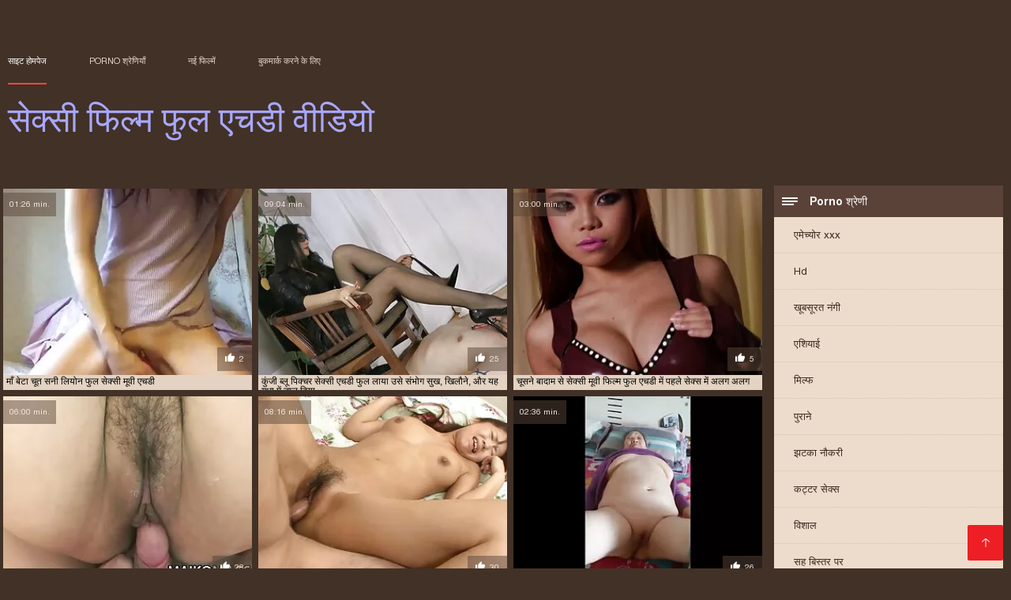

--- FILE ---
content_type: text/html; charset=UTF-8
request_url: https://hi.filmhardgratis.com/category/asian/
body_size: 11990
content:
<!DOCTYPE html><html lang="hi"><head><meta charset="utf-8">
<title>Porno  एशियाई.</title><meta name="viewport" content="width=device-width, initial-scale=1.0">
<meta name="description" content="सेक्सी परिपक्व और युवा  एशियाई जो हार्ड फ्री पोर्न और ग्रुप सेक्स से प्यार करते हैं, वे पहले से ही ऑनलाइन साइट पर आपका इंतजार कर रहे हैं! देखो और अभी डाउनलोड! "><meta name="robots" content="index,follow" /><meta name="keywords" content="नि: शुल्क वीडियो क्लिप्स वयस्क एरोटिक वीडियो वयस्क एरोटिक सिनेमा " />
<link rel="apple-touch-icon" sizes="76x76" href="https://hi.filmhardgratis.com/files/apple-touch-icon.png">
<link rel="icon" type="image/png" sizes="32x32" href="https://hi.filmhardgratis.com/files/favicon-32x32.png">
<link rel="icon" type="image/png" sizes="16x16" href="https://hi.filmhardgratis.com/files/favicon-16x16.png">
<link rel="manifest" href="https://hi.filmhardgratis.com/files/manifest.json">
<link rel="mask-icon" href="https://hi.filmhardgratis.com/files/safari-pinned-tab.svg" color="#5bbad5">
<link rel="shortcut icon" href="https://hi.filmhardgratis.com/files/favicon.ico">
<meta name="theme-color" content="#423126">
<link href="https://hi.filmhardgratis.com/files/base.css?v=1.5" rel="stylesheet">
<link href="https://hi.filmhardgratis.com/files/color_scheme.css" rel="stylesheet">
<base target="_blank">
<link rel="canonical" href="https://hi.filmhardgratis.com/category/asian/"/>
<style>.about_site p, .about_site ol li, .about_site ul li, .title_item, .title_item a, .text_video p, .details, .video_digits span {font-size: 12px !important;} body {background: #423126;}
header div.head_topline {padding-top: 50px; height: 55px; border-bottom: 0;}
header div.logotype a strong {font-family: 'Verdana';}
footer, .about_site p, a {color: #FFFFFF;}
.content div.article ul li:hover div.item {background-color: #FFFFFF !important;}
.video_content { margin-bottom: 25px;}
</style></head>
<body>
<header class="page_header"><div class="head_topline"><nav>
<a href="https://hi.filmhardgratis.com/" class="select" target="_self">साइट होमपेज </a>
<a href="https://hi.filmhardgratis.com/categoryall.html" target="_self">Porno श्रेणियाँ </a>
<a href="https://hi.filmhardgratis.com/newporno.html" target="_self">नई फिल्में </a>
<a href="https://hi.filmhardgratis.com/" target="_self">बुकमार्क करने के लिए </a></nav>
</div>
<div class="logotype"><a href="https://hi.filmhardgratis.com/" target="_self"><h1 class="bounceInDown">
<strong style="color: #A9A9FF;">सेक्सी फिल्म फुल एचडी वीडियो </strong></h1></a></div></header>
<main><div class="content"><aside class="category_holder"><div class="categories_list">
<div class="box_title"><i></i> Porno श्रेणी </div><ul>
<li><a href="https://hi.filmhardgratis.com/category/amateur/" target="_self">एमेच्योर xxx</a></li><li><a href="https://hi.filmhardgratis.com/category/hd/" target="_self">Hd</a></li><li><a href="https://hi.filmhardgratis.com/category/teens/" target="_self">खूबसूरत नंगी</a></li><li><a href="https://hi.filmhardgratis.com/category/asian/" target="_self">एशियाई</a></li><li><a href="https://hi.filmhardgratis.com/category/milf/" target="_self">मिल्फ</a></li><li><a href="https://hi.filmhardgratis.com/category/matures/" target="_self">पुराने</a></li><li><a href="https://hi.filmhardgratis.com/category/blowjobs/" target="_self">झटका नौकरी</a></li><li><a href="https://hi.filmhardgratis.com/category/hardcore/" target="_self">कट्टर सेक्स</a></li><li><a href="https://hi.filmhardgratis.com/category/big_boobs/" target="_self">विशाल</a></li><li><a href="https://hi.filmhardgratis.com/category/cumshots/" target="_self">सह बिस्तर पर</a></li><li><a href="https://hi.filmhardgratis.com/category/anal/" target="_self">गुदा</a></li><li><a href="https://hi.filmhardgratis.com/category/masturbation/" target="_self">हस्तमैथुन</a></li><li><a href="https://hi.filmhardgratis.com/category/japanese/" target="_self">जापानी</a></li><li><a href="https://hi.filmhardgratis.com/category/pussy/" target="_self">चूत</a></li><li><a href="https://hi.filmhardgratis.com/category/old+young/" target="_self">पुराने युवा</a></li><li><a href="https://hi.filmhardgratis.com/category/voyeur/" target="_self">Scopophiliac</a></li><li><a href="https://hi.filmhardgratis.com/category/wife/" target="_self">सेक्सी पत्नी</a></li><li><a href="https://hi.filmhardgratis.com/category/babes/" target="_self">बड़े स्तन लड़कियां</a></li><li><a href="https://hi.filmhardgratis.com/category/grannies/" target="_self">Xxx नानी</a></li><li><a href="https://hi.filmhardgratis.com/category/interracial/" target="_self">अंतरजातीय</a></li><li><a href="https://hi.filmhardgratis.com/category/bbw/" target="_self">बीबीडब्ल्यू वीडियो</a></li><li><a href="https://hi.filmhardgratis.com/category/public_nudity/" target="_self">नग्न सड़क पर</a></li><li><a href="https://hi.filmhardgratis.com/category/hidden_cams/" target="_self">छिपा cams</a></li><li><a href="https://hi.filmhardgratis.com/category/lesbians/" target="_self">लेस्बियन युगल</a></li><li><a href="https://hi.filmhardgratis.com/category/blondes/" target="_self">सेक्सी गोरे लोग</a></li><li><a href="https://hi.filmhardgratis.com/category/brunettes/" target="_self">Brunettes</a></li><li><a href="https://hi.filmhardgratis.com/category/german/" target="_self">सेक्सी जर्मन</a></li><li><a href="https://hi.filmhardgratis.com/category/femdom/" target="_self">सेक्सी महिलाओं का दबदबा</a></li><li><a href="https://hi.filmhardgratis.com/category/tits/" target="_self">सेक्सी स्तन</a></li><li><a href="https://hi.filmhardgratis.com/category/creampie/" target="_self">चूत में वीर्य</a></li><li><a href="https://hi.filmhardgratis.com/category/handjobs/" target="_self">किशोर handjobs</a></li><li><a href="https://hi.filmhardgratis.com/category/sex_toys/" target="_self">सेक्स के खिलौने फिल्में</a></li><li><a href="https://hi.filmhardgratis.com/category/hairy/" target="_self">सेक्सी बालों वाली</a></li><li><a href="https://hi.filmhardgratis.com/category/bdsm/" target="_self">बीडीएसएम गुलाम</a></li><li><a href="https://hi.filmhardgratis.com/category/facials/" target="_self">सेक्सी फेशियल</a></li><li><a href="https://hi.filmhardgratis.com/category/pov/" target="_self">सेक्सी पीओवी</a></li><li><a href="https://hi.filmhardgratis.com/category/stockings/" target="_self">अश्लील पेंटीहोज</a></li><li><a href="https://hi.filmhardgratis.com/category/cuckold/" target="_self">व्यभिचारी पति</a></li><li><a href="https://hi.filmhardgratis.com/category/threesomes/" target="_self">ट्रॉय में सेक्स</a></li><li><a href="https://hi.filmhardgratis.com/category/black+ebony/" target="_self">आबनूस अश्लील</a></li>
</ul></div></aside><div class="article"><ul>
<li><div class="item"><a href="https://hi.filmhardgratis.com/link.php" title="माँ बेटा चूत सनी लिय ..."><picture><time>01:26 min.</time><span class="liked"><i></i>2</span><img src="https://hi.filmhardgratis.com/media/thumbs/5/v09545.webp?1621742164" border="0" alt="माँ बेटा चूत सनी लिय ..." width="300" height="225"></picture><div class="title_item"><p style="color:#000000;"> माँ बेटा चूत सनी लियोन फुल सेक्सी मूवी एचडी
</p></div></a></div></li><li><div class="item"><a href="/video/7163/%E0%A4%95-%E0%A4%9C-%E0%A4%AC-%E0%A4%B2-%E0%A4%AA-%E0%A4%95-%E0%A4%9A%E0%A4%B0-%E0%A4%B8-%E0%A4%95-%E0%A4%B8-%E0%A4%8F%E0%A4%9A%E0%A4%A1-%E0%A4%AB-%E0%A4%B2-%E0%A4%B2-%E0%A4%AF-%E0%A4%89%E0%A4%B8-%E0%A4%B8-%E0%A4%AD-%E0%A4%97-%E0%A4%B8-%E0%A4%96-%E0%A4%96-%E0%A4%B2-%E0%A4%A8-%E0%A4%94%E0%A4%B0-%E0%A4%AF%E0%A4%B9-%E0%A4%97%E0%A4%A7-%E0%A4%AE-%E0%A4%A1-%E0%A4%B2-%E0%A4%A6-%E0%A4%AF-/" title="कुंजी ब्लू पिक्चर से ..."><picture><time>09:04 min.</time><span class="liked"><i></i>25</span><img src="https://hi.filmhardgratis.com/media/thumbs/3/v07163.webp?1616211652" border="0" alt="कुंजी ब्लू पिक्चर से ..." width="300" height="225"></picture><div class="title_item"><p style="color:#000000;"> कुंजी ब्लू पिक्चर सेक्सी एचडी फुल लाया उसे संभोग सुख, खिलौने, और यह गधा में डाल दिया
</p></div></a></div></li><li><div class="item"><a href="/video/9657/%E0%A4%9A-%E0%A4%B8%E0%A4%A8-%E0%A4%AC-%E0%A4%A6-%E0%A4%AE-%E0%A4%B8-%E0%A4%B8-%E0%A4%95-%E0%A4%B8-%E0%A4%AE-%E0%A4%B5-%E0%A4%AB-%E0%A4%B2-%E0%A4%AE-%E0%A4%AB-%E0%A4%B2-%E0%A4%8F%E0%A4%9A%E0%A4%A1-%E0%A4%AE-%E0%A4%AA%E0%A4%B9%E0%A4%B2-%E0%A4%B8-%E0%A4%95-%E0%A4%B8-%E0%A4%AE-%E0%A4%85%E0%A4%B2%E0%A4%97-%E0%A4%85%E0%A4%B2%E0%A4%97/" title="चूसने बादाम से सेक्स ..."><picture><time>03:00 min.</time><span class="liked"><i></i>5</span><img src="https://hi.filmhardgratis.com/media/thumbs/7/v09657.webp?1616048611" border="0" alt="चूसने बादाम से सेक्स ..." width="300" height="225"></picture><div class="title_item"><p style="color:#000000;"> चूसने बादाम से सेक्सी मूवी फिल्म फुल एचडी में पहले सेक्स में अलग अलग
</p></div></a></div></li><li><div class="item"><a href="https://hi.filmhardgratis.com/link.php" title="सुंदर लचीला लड़की सन ..."><picture><time>06:00 min.</time><span class="liked"><i></i>28</span><img src="https://hi.filmhardgratis.com/media/thumbs/6/v06496.webp?1617160086" border="0" alt="सुंदर लचीला लड़की सन ..." width="300" height="225"></picture><div class="title_item"><p style="color:#000000;"> सुंदर लचीला लड़की सनी लियोन की सेक्सी वीडियो फुल एचडी मूवी उसके पैरों के बीच फर्श पर
</p></div></a></div></li><li><div class="item"><a href="/video/6594/%E0%A4%AF-%E0%A4%B5-%E0%A4%AA-%E0%A4%B0-%E0%A4%B7-%E0%A4%AE-%E0%A4%9C-%E0%A4%AC-%E0%A4%B2-%E0%A4%B9-%E0%A4%A6-%E0%A4%AB-%E0%A4%B2-%E0%A4%8F%E0%A4%9A%E0%A4%A1-%E0%A4%AE-%E0%A4%AE%E0%A4%B9-%E0%A4%B2-%E0%A4%93-%E0%A4%B8-%E0%A4%AA-%E0%A4%AF-%E0%A4%B0/" title="युवा पुरुषों मोज़ा ब ..."><picture><time>08:16 min.</time><span class="liked"><i></i>30</span><img src="https://hi.filmhardgratis.com/media/thumbs/4/v06594.webp?1619057070" border="0" alt="युवा पुरुषों मोज़ा ब ..." width="300" height="225"></picture><div class="title_item"><p style="color:#000000;"> युवा पुरुषों मोज़ा ब्लू हिंदी फुल एचडी में महिलाओं से प्यार
</p></div></a></div></li><li><div class="item"><a href="/video/4326/%E0%A4%9B%E0%A4%B0%E0%A4%B9%E0%A4%B0-%E0%A4%95-%E0%A4%B6-%E0%A4%B0-%E0%A4%AE-%E0%A4%B2-%E0%A4%B6-%E0%A4%AC-%E0%A4%B2-%E0%A4%B8-%E0%A4%95-%E0%A4%B8-%E0%A4%AB-%E0%A4%B2-%E0%A4%8F%E0%A4%9A%E0%A4%A1-%E0%A4%AE-%E0%A4%AF-%E0%A4%A8-%E0%A4%B8-%E0%A4%A8%E0%A4%B9%E0%A4%B0-%E0%A4%AC-%E0%A4%B2-%E0%A4%B5-%E0%A4%B2-/" title="छरहरी किशोरी मालिश ब ..."><picture><time>02:36 min.</time><span class="liked"><i></i>26</span><img src="https://hi.filmhardgratis.com/media/thumbs/6/v04326.webp?1620006298" border="0" alt="छरहरी किशोरी मालिश ब ..." width="300" height="225"></picture><div class="title_item"><p style="color:#000000;"> छरहरी किशोरी मालिश ब्लू सेक्सी फुल एचडी में योनि सुनहरे बाल वाली
</p></div></a></div></li><li><div class="item"><a href="/video/7199/%E0%A4%AC%E0%A4%A1-%E0%A4%97-%E0%A4%A1-%E0%A4%AC%E0%A4%A1-%E0%A4%B8-%E0%A4%95-%E0%A4%B8-%E0%A4%AE-%E0%A4%B5-%E0%A4%AA-%E0%A4%95-%E0%A4%9A%E0%A4%B0-%E0%A4%AB-%E0%A4%B2-%E0%A4%8F%E0%A4%9A%E0%A4%A1-%E0%A4%97-%E0%A4%A1-/" title="बड़ी गांड, बड़ी सेक् ..."><picture><time>07:36 min.</time><span class="liked"><i></i>33</span><img src="https://hi.filmhardgratis.com/media/thumbs/9/v07199.webp?1621823388" border="0" alt="बड़ी गांड, बड़ी सेक् ..." width="300" height="225"></picture><div class="title_item"><p style="color:#000000;"> बड़ी गांड, बड़ी सेक्सी मूवी पिक्चर फुल एचडी गांड,
</p></div></a></div></li><li><div class="item"><a href="https://hi.filmhardgratis.com/link.php" title="अश्लील सीढ़ियों से न ..."><picture><time>06:01 min.</time><span class="liked"><i></i>20</span><img src="https://hi.filmhardgratis.com/media/thumbs/1/v02211.webp?1622082476" border="0" alt="अश्लील सीढ़ियों से न ..." width="300" height="225"></picture><div class="title_item"><p style="color:#000000;"> अश्लील सीढ़ियों से नीचे गिर गया इंग्लिश सेक्सी एचडी फुल मूवी
</p></div></a></div></li><li><div class="item"><a href="https://hi.filmhardgratis.com/link.php" title="कपड़े में अश्लील केव ..."><picture><time>04:56 min.</time><span class="liked"><i></i>19</span><img src="https://hi.filmhardgratis.com/media/thumbs/0/v06550.webp?1617670611" border="0" alt="कपड़े में अश्लील केव ..." width="300" height="225"></picture><div class="title_item"><p style="color:#000000;"> कपड़े में अश्लील केवल घर पर फुल एचडी मूवी सेक्सी पिक्चर
</p></div></a></div></li><li><div class="item"><a href="/video/4397/%E0%A4%B8-%E0%A4%97-%E0%A4%A4-%E0%A4%95-%E0%A4%B2-%E0%A4%8F-%E0%A4%AC-%E0%A4%9F-%E0%A4%AB-%E0%A4%B2-%E0%A4%8F%E0%A4%9A%E0%A4%A1-%E0%A4%B8-%E0%A4%95-%E0%A4%B8-%E0%A4%AB-%E0%A4%B2-%E0%A4%AE-%E0%A4%8F%E0%A4%95-%E0%A4%AA%E0%A4%A4%E0%A4%B2-%E0%A4%B2%E0%A4%A1-%E0%A4%95-%E0%A4%B8-%E0%A4%B0-%E0%A4%B8-%E0%A4%AE-%E0%A4%B9-%E0%A4%95-%E0%A4%97-%E0%A4%B2-%E0%A4%B9-/" title="संगीत के लिए, बेटा,  ..."><picture><time>10:47 min.</time><span class="liked"><i></i>19</span><img src="https://hi.filmhardgratis.com/media/thumbs/7/v04397.webp?1620346894" border="0" alt="संगीत के लिए, बेटा,  ..." width="300" height="225"></picture><div class="title_item"><p style="color:#000000;"> संगीत के लिए, बेटा, फुल एचडी सेक्सी फिल्में एक पतली लड़की से रूस में है कि गीला है
</p></div></a></div></li><li><div class="item"><a href="https://hi.filmhardgratis.com/link.php" title="पुरुष अपने सेक्सी ब् ..."><picture><time>07:04 min.</time><span class="liked"><i></i>15</span><img src="https://hi.filmhardgratis.com/media/thumbs/4/v06214.webp?1616401903" border="0" alt="पुरुष अपने सेक्सी ब् ..." width="300" height="225"></picture><div class="title_item"><p style="color:#000000;"> पुरुष अपने सेक्सी ब्लू फुल एचडी सहपाठियों को आमंत्रित करते हैं और एक गहरी झटका नौकरी हो जाता है,
</p></div></a></div></li><li><div class="item"><a href="https://hi.filmhardgratis.com/link.php" title="बिल्कुल सही ब्लू पिक ..."><picture><time>07:18 min.</time><span class="liked"><i></i>14</span><img src="https://hi.filmhardgratis.com/media/thumbs/8/v00228.webp?1615950171" border="0" alt="बिल्कुल सही ब्लू पिक ..." width="300" height="225"></picture><div class="title_item"><p style="color:#000000;"> बिल्कुल सही ब्लू पिक्चर सेक्सी फुल एचडी ताजा चेहरा
</p></div></a></div></li><li><div class="item"><a href="https://hi.filmhardgratis.com/link.php" title="सौदा के साथ बुराई, औ ..."><picture><time>08:16 min.</time><span class="liked"><i></i>10</span><img src="https://hi.filmhardgratis.com/media/thumbs/0/v08620.webp?1618096749" border="0" alt="सौदा के साथ बुराई, औ ..." width="300" height="225"></picture><div class="title_item"><p style="color:#000000;"> सौदा के साथ बुराई, और,, दोस्तों सनी लियोन की सेक्सी मूवी फुल एचडी वीडियो केवल पेशेवर
</p></div></a></div></li><li><div class="item"><a href="/video/4975/%E0%A4%AF-%E0%A4%B5-%E0%A4%95-%E0%A4%B2-%E0%A4%8F-%E0%A4%8F%E0%A4%95-%E0%A4%AE-%E0%A4%A0-%E0%A4%88-%E0%A4%AA-%E0%A4%B0-%E0%A4%95-%E0%A4%AA-%E0%A4%B0-%E0%A4%8F%E0%A4%95-%E0%A4%B8-%E0%A4%8F%E0%A4%95-%E0%A4%B8-%E0%A4%8F%E0%A4%95-%E0%A4%B8-%E0%A4%8F%E0%A4%9A%E0%A4%A1-%E0%A4%AB-%E0%A4%B2-%E0%A4%AE-%E0%A4%B5-%E0%A4%95-%E0%A4%AA-%E0%A4%B0%E0%A4%B6-%E0%A4%B8%E0%A4%95/" title="युवा के लिए एक मिठाई ..."><picture><time>08:16 min.</time><span class="liked"><i></i>5</span><img src="https://hi.filmhardgratis.com/media/thumbs/5/v04975.webp?1621299787" border="0" alt="युवा के लिए एक मिठाई ..." width="300" height="225"></picture><div class="title_item"><p style="color:#000000;"> युवा के लिए एक मिठाई, पैर के पैर एक्स एक्स एक्स एचडी फुल मूवी के प्रशंसक
</p></div></a></div></li><li><div class="item"><a href="https://hi.filmhardgratis.com/link.php" title="बेटा पूल द्वारा अपनी ..."><picture><time>05:00 min.</time><span class="liked"><i></i>4</span><img src="https://hi.filmhardgratis.com/media/thumbs/7/v09457.webp?1616193683" border="0" alt="बेटा पूल द्वारा अपनी ..." width="300" height="225"></picture><div class="title_item"><p style="color:#000000;"> बेटा पूल द्वारा अपनी बीएफ सेक्सी फिल्म फुल एचडी प्रेमिका का एक तिहाई गड़बड़ कर दिया
</p></div></a></div></li><li><div class="item"><a href="/video/1920/%E0%A4%86%E0%A4%95%E0%A4%B0-%E0%A4%B7%E0%A4%95-%E0%A4%AE%E0%A4%B9-%E0%A4%B2-%E0%A4%8F-%E0%A4%B9-%E0%A4%9F%E0%A4%B2-%E0%A4%95-%E0%A4%AA-%E0%A4%B0-%E0%A4%B7-%E0%A4%B8%E0%A4%A6%E0%A4%B8-%E0%A4%AF-%E0%A4%95-%E0%A4%B2-%E0%A4%AD-%E0%A4%B8-%E0%A4%95-%E0%A4%B8-%E0%A4%AA-%E0%A4%95-%E0%A4%9A%E0%A4%B0-%E0%A4%8F%E0%A4%9A%E0%A4%A1-%E0%A4%AB-%E0%A4%B2-%E0%A4%89%E0%A4%A0-%E0%A4%A4-%E0%A4%B9-/" title="आकर्षक महिलाएं होटल  ..."><picture><time>06:01 min.</time><span class="liked"><i></i>73</span><img src="https://hi.filmhardgratis.com/media/thumbs/0/v01920.webp?1621734244" border="0" alt="आकर्षक महिलाएं होटल  ..." width="300" height="225"></picture><div class="title_item"><p style="color:#000000;"> आकर्षक महिलाएं होटल के पुरुष सदस्यों का लाभ सेक्सी पिक्चर एचडी फुल उठाती हैं ।
</p></div></a></div></li><li><div class="item"><a href="/video/5192/%E0%A4%A4-%E0%A4%A8-%E0%A4%AF-%E0%A4%B5-%E0%A4%AA-%E0%A4%B0-%E0%A4%B7-%E0%A4%95-%E0%A4%B8-%E0%A4%A5-%E0%A4%AA%E0%A4%B0-%E0%A4%AA%E0%A4%95-%E0%A4%B5-%E0%A4%AC-%E0%A4%B2-%E0%A4%B8-%E0%A4%95-%E0%A4%B8-%E0%A4%AB-%E0%A4%B2-%E0%A4%8F%E0%A4%9A%E0%A4%A1-%E0%A4%AE-%E0%A4%B0-%E0%A4%B8-%E0%A4%AA%E0%A4%A4-%E0%A4%A8-/" title="तीन युवा पुरुषों के  ..."><picture><time>11:30 min.</time><span class="liked"><i></i>3</span><img src="https://hi.filmhardgratis.com/media/thumbs/2/v05192.webp?1617641461" border="0" alt="तीन युवा पुरुषों के  ..." width="300" height="225"></picture><div class="title_item"><p style="color:#000000;"> तीन युवा पुरुषों के साथ परिपक्व ब्लू सेक्सी फुल एचडी में रूसी पत्नी
</p></div></a></div></li><li><div class="item"><a href="https://hi.filmhardgratis.com/link.php" title="एक बुरे सौदे में एक  ..."><picture><time>07:17 min.</time><span class="liked"><i></i>2</span><img src="https://hi.filmhardgratis.com/media/thumbs/9/v05229.webp?1618449758" border="0" alt="एक बुरे सौदे में एक  ..." width="300" height="225"></picture><div class="title_item"><p style="color:#000000;"> एक बुरे सौदे में एक छात्र प्राप्त बीएफ फिल्म सेक्सी फुल एचडी करें और प्रवेश द्वार पर कैंसर के साथ तला हुआ
</p></div></a></div></li><li><div class="item"><a href="https://hi.filmhardgratis.com/link.php" title="एक समलैंगिक के लिए म ..."><picture><time>08:04 min.</time><span class="liked"><i></i>2</span><img src="https://hi.filmhardgratis.com/media/thumbs/1/v01911.webp?1620700319" border="0" alt="एक समलैंगिक के लिए म ..." width="300" height="225"></picture><div class="title_item"><p style="color:#000000;"> एक समलैंगिक के लिए मुँह में सह सेक्सी वीडियो फुल मूवी एचडी हिंदी में
</p></div></a></div></li><li><div class="item"><a href="/video/4085/%E0%A4%AB-%E0%A4%9F-%E0%A4%AE-%E0%A4%8F%E0%A4%95-%E0%A4%B2%E0%A4%A1-%E0%A4%95-%E0%A4%86%E0%A4%95%E0%A4%B0-%E0%A4%B7%E0%A4%A3-%E0%A4%A6-%E0%A4%96-%E0%A4%A4-%E0%A4%B9-%E0%A4%8F%E0%A4%9A%E0%A4%A1-%E0%A4%B8-%E0%A4%95-%E0%A4%B8-%E0%A4%AB-%E0%A4%B2-%E0%A4%AE-%E0%A4%AB-%E0%A4%B2-%E0%A4%94%E0%A4%B0-%E0%A4%AE-%E0%A4%B0-%E0%A4%97-%E0%A4%AA%E0%A4%B0-%E0%A4%AC-%E0%A4%A0%E0%A4%A4-%E0%A4%B9-/" title="फोटो में एक लड़की आक ..."><picture><time>04:39 min.</time><span class="liked"><i></i>2</span><img src="https://hi.filmhardgratis.com/media/thumbs/5/v04085.webp?1618453150" border="0" alt="फोटो में एक लड़की आक ..." width="300" height="225"></picture><div class="title_item"><p style="color:#000000;"> फोटो में एक लड़की आकर्षण दिखाती है एचडी सेक्सी फिल्म फुल और मुर्गा पर बैठती है
</p></div></a></div></li><li><div class="item"><a href="/video/1501/%E0%A4%AA%E0%A4%B0-%E0%A4%85%E0%A4%A8-%E0%A4%AD%E0%A4%B5-%E0%A4%B8-%E0%A4%AC-%E0%A4%AA%E0%A4%B0-%E0%A4%A6-%E0%A4%B9-%E0%A4%AB-%E0%A4%B2-%E0%A4%8F%E0%A4%9A%E0%A4%A1-%E0%A4%B8-%E0%A4%95-%E0%A4%B8-%E0%A4%AE-%E0%A4%B5-/" title="परी अनुभव से बेपर्दा ..."><picture><time>06:56 min.</time><span class="liked"><i></i>14</span><img src="https://hi.filmhardgratis.com/media/thumbs/1/v01501.webp?1615557445" border="0" alt="परी अनुभव से बेपर्दा ..." width="300" height="225"></picture><div class="title_item"><p style="color:#000000;"> परी अनुभव से बेपर्दा है, फुल एचडी सेक्सी मूवी
</p></div></a></div></li><li><div class="item"><a href="/video/5038/%E0%A4%AF-%E0%A4%B5-%E0%A4%B2%E0%A4%A1-%E0%A4%95-%E0%A4%AC-%E0%A4%8F%E0%A4%AB-%E0%A4%AB-%E0%A4%B2-%E0%A4%AE-%E0%A4%B8-%E0%A4%95-%E0%A4%B8-%E0%A4%AB-%E0%A4%B2-%E0%A4%8F%E0%A4%9A%E0%A4%A1-%E0%A4%86%E0%A4%B0-%E0%A4%AE-%E0%A4%94%E0%A4%B0-%E0%A4%86%E0%A4%A8-%E0%A4%A6/" title="युवा लड़की बीएफ फिल् ..."><picture><time>06:25 min.</time><span class="liked"><i></i>4</span><img src="https://hi.filmhardgratis.com/media/thumbs/8/v05038.webp?1620619892" border="0" alt="युवा लड़की बीएफ फिल् ..." width="300" height="225"></picture><div class="title_item"><p style="color:#000000;"> युवा लड़की बीएफ फिल्म सेक्सी फुल एचडी आराम और आनंद
</p></div></a></div></li><li><div class="item"><a href="/video/5448/%E0%A4%89%E0%A4%A8-%E0%A4%B9-%E0%A4%A8-%E0%A4%AA%E0%A4%B0-%E0%A4%B5-%E0%A4%B0-%E0%A4%A6-%E0%A4%B5%E0%A4%B2%E0%A4%95-%E0%A4%95-%E0%A4%8F%E0%A4%95-%E0%A4%AF-%E0%A4%A4-%E0%A4%B0-%E0%A4%95-%E0%A4%B2-%E0%A4%8F-%E0%A4%AB-%E0%A4%B2-%E0%A4%8F%E0%A4%9A%E0%A4%A1-%E0%A4%AE-%E0%A4%AC-%E0%A4%B2-%E0%A4%B8-%E0%A4%95-%E0%A4%B8-%E0%A4%86%E0%A4%AE-%E0%A4%A4-%E0%A4%B0-%E0%A4%A4-%E0%A4%95-%E0%A4%AF-%E0%A4%94%E0%A4%B0-%E0%A4%89%E0%A4%B8%E0%A4%95-%E0%A4%B8-%E0%A4%A5-%E0%A4%A4-%E0%A4%A8/" title="उन्होंने परिवार दावल ..."><picture><time>02:34 min.</time><span class="liked"><i></i>3</span><img src="https://hi.filmhardgratis.com/media/thumbs/8/v05448.webp?1616585191" border="0" alt="उन्होंने परिवार दावल ..." width="300" height="225"></picture><div class="title_item"><p style="color:#000000;"> उन्होंने परिवार दावलका को एक यात्रा के लिए फुल एचडी में ब्लू सेक्सी आमंत्रित किया, और उसके साथ तीन
</p></div></a></div></li><li><div class="item"><a href="/video/2171/%E0%A4%85%E0%A4%B6-%E0%A4%B2-%E0%A4%B2-%E0%A4%86%E0%A4%89%E0%A4%9F%E0%A4%B2-%E0%A4%9F-%E0%A4%95-%E0%A4%B8%E0%A4%A8-%E0%A4%B2-%E0%A4%AF-%E0%A4%A8-%E0%A4%B8-%E0%A4%95-%E0%A4%B8-%E0%A4%AB-%E0%A4%B2-%E0%A4%8F%E0%A4%9A%E0%A4%A1-%E0%A4%AE-%E0%A4%B5-%E0%A4%B8-%E0%A4%A5-%E0%A4%8F%E0%A4%95/" title="अश्लील आउटलेट के सनी ..."><picture><time>01:39 min.</time><span class="liked"><i></i>38</span><img src="https://hi.filmhardgratis.com/media/thumbs/1/v02171.webp?1618194985" border="0" alt="अश्लील आउटलेट के सनी ..." width="300" height="225"></picture><div class="title_item"><p style="color:#000000;"> अश्लील आउटलेट के सनी लियोन सेक्सी फुल एचडी मूवी साथ एक
</p></div></a></div></li><li><div class="item"><a href="/video/3233/%E0%A4%B0-%E0%A4%B8-%E0%A4%AE%E0%A4%B9-%E0%A4%B2-%E0%A4%8F%E0%A4%95-%E0%A4%B8%E0%A4%A6%E0%A4%B8-%E0%A4%AF-%E0%A4%AB-%E0%A4%B2-%E0%A4%8F%E0%A4%9A%E0%A4%A1-%E0%A4%B8-%E0%A4%95-%E0%A4%B8-%E0%A4%AB-%E0%A4%B2-%E0%A4%AE-%E0%A4%95-%E0%A4%89-%E0%A4%97%E0%A4%B2-%E0%A4%AF-%E0%A4%94%E0%A4%B0-%E0%A4%95-%E0%A4%AE%E0%A4%B0-%E0%A4%AA%E0%A4%B0-%E0%A4%8F%E0%A4%95-%E0%A4%AA-%E0%A4%AF-%E0%A4%B0-%E0%A4%86%E0%A4%A6%E0%A4%AE-%E0%A4%95-%E0%A4%AA-%E0%A4%B0-%E0%A4%95-%E0%A4%9A-%E0%A4%9F%E0%A4%A4-%E0%A4%B9-/" title="रूसी महिला एक सदस्य  ..."><picture><time>05:00 min.</time><span class="liked"><i></i>2</span><img src="https://hi.filmhardgratis.com/media/thumbs/3/v03233.webp?1616978534" border="0" alt="रूसी महिला एक सदस्य  ..." width="300" height="225"></picture><div class="title_item"><p style="color:#000000;"> रूसी महिला एक सदस्य फुल एचडी सेक्सी फिल्म की उंगलियों और कैमरे पर एक प्यारे आदमी के पैर को चाटती है
</p></div></a></div></li><li><div class="item"><a href="/video/6642/%E0%A4%8F%E0%A4%95-%E0%A4%AD-%E0%A4%88-%E0%A4%8F%E0%A4%95-%E0%A4%86%E0%A4%A6%E0%A4%AE-%E0%A4%B8-%E0%A4%95-%E0%A4%B8-%E0%A4%AB-%E0%A4%B2-%E0%A4%8F%E0%A4%9A%E0%A4%A1-%E0%A4%AB-%E0%A4%B2-%E0%A4%AE-%E0%A4%8F%E0%A4%95-%E0%A4%B2-%E0%A4%AC-%E0%A4%AC-%E0%A4%B2-%E0%A4%AC-%E0%A4%B8-%E0%A4%A4%E0%A4%B0-%E0%A4%AE-%E0%A4%B2%E0%A4%A1-%E0%A4%95-%E0%A4%AF-/" title="एक भाई, एक आदमी, सेक ..."><picture><time>02:38 min.</time><span class="liked"><i></i>2</span><img src="https://hi.filmhardgratis.com/media/thumbs/2/v06642.webp?1620260417" border="0" alt="एक भाई, एक आदमी, सेक ..." width="300" height="225"></picture><div class="title_item"><p style="color:#000000;"> एक भाई, एक आदमी, सेक्सी फुल एचडी फिल्में एक लंबे बाल, बिस्तर में लड़कियां
</p></div></a></div></li><li><div class="item"><a href="/video/6904/%E0%A4%B8-%E0%A4%AC%E0%A4%B9-%E0%A4%B8-%E0%A4%95-%E0%A4%B8-69-%E0%A4%AE-%E0%A4%A6-%E0%A4%B0-%E0%A4%AE-%E0%A4%9C-%E0%A4%B0-%E0%A4%B0%E0%A4%B9-%E0%A4%94%E0%A4%B0-%E0%A4%AB-%E0%A4%B2-%E0%A4%8F%E0%A4%9A%E0%A4%A1-%E0%A4%AE-%E0%A4%B8-%E0%A4%95-%E0%A4%B8-%E0%A4%AB-%E0%A4%B2-%E0%A4%AE-%E0%A4%B8%E0%A4%AE-%E0%A4%AA-%E0%A4%A4-%E0%A4%B9-%E0%A4%86/" title="सुबह सेक्स 69 मुद्रा ..."><picture><time>04:58 min.</time><span class="liked"><i></i>35</span><img src="https://hi.filmhardgratis.com/media/thumbs/4/v06904.webp?1616134929" border="0" alt="सुबह सेक्स 69 मुद्रा ..." width="300" height="225"></picture><div class="title_item"><p style="color:#000000;"> सुबह सेक्स 69 मुद्रा में जारी रहा और फुल एचडी में सेक्सी फिल्म समाप्त हुआ
</p></div></a></div></li><li><div class="item"><a href="/video/1985/%E0%A4%B8-%E0%A4%95-%E0%A4%B8-%E0%A4%B8-%E0%A4%95-%E0%A4%B8-%E0%A4%AE-%E0%A4%B5-%E0%A4%AA-%E0%A4%95-%E0%A4%9A%E0%A4%B0-%E0%A4%AB-%E0%A4%B2-%E0%A4%8F%E0%A4%9A%E0%A4%A1-%E0%A4%B5%E0%A4%B9-%E0%A4%AA-%E0%A4%B0-%E0%A4%B7/" title="सेक्सी सेक्सी मूवी प ..."><picture><time>06:56 min.</time><span class="liked"><i></i>23</span><img src="https://hi.filmhardgratis.com/media/thumbs/5/v01985.webp?1617407890" border="0" alt="सेक्सी सेक्सी मूवी प ..." width="300" height="225"></picture><div class="title_item"><p style="color:#000000;"> सेक्सी सेक्सी मूवी पिक्चर फुल एचडी वह पुरुष
</p></div></a></div></li><li><div class="item"><a href="/video/6158/%E0%A4%AE-%E0%A4%85%E0%A4%AA%E0%A4%A8-%E0%A4%AE-%E0%A4%95-%E0%A4%A1-%E0%A4%9F-%E0%A4%95%E0%A4%B0-%E0%A4%B0%E0%A4%B9-%E0%A4%B9-%E0%A4%94%E0%A4%B0-%E0%A4%95-%E0%A4%B0-%E0%A4%B8-%E0%A4%AA%E0%A4%B0-%E0%A4%8F%E0%A4%95-%E0%A4%A6-%E0%A4%B8-%E0%A4%A4-%E0%A4%95-%E0%A4%B8-%E0%A4%A5-%E0%A4%8F%E0%A4%95-%E0%A4%B8-%E0%A4%95-%E0%A4%B8-%E0%A4%B5-%E0%A4%A1-%E0%A4%AF-%E0%A4%AB-%E0%A4%B2-%E0%A4%AE-%E0%A4%B5-%E0%A4%8F%E0%A4%9A%E0%A4%A1-%E0%A4%97%E0%A4%B0-%E0%A4%AE-%E0%A4%B8-%E0%A4%95-%E0%A4%B8-%E0%A4%9C-%E0%A4%B5%E0%A4%A8-%E0%A4%B8-%E0%A4%A5-%E0%A4%AA-%E0%A4%A4-%E0%A4%95%E0%A4%B0-%E0%A4%B0%E0%A4%B9-%E0%A4%B9-/" title="मैं अपनी माँ को डेट  ..."><picture><time>03:32 min.</time><span class="liked"><i></i>2</span><img src="https://hi.filmhardgratis.com/media/thumbs/8/v06158.webp?1617372629" border="0" alt="मैं अपनी माँ को डेट  ..." width="300" height="225"></picture><div class="title_item"><p style="color:#000000;"> मैं अपनी माँ को डेट कर रहा हूं और कुर्सी पर एक दोस्त के साथ एक सेक्सी वीडियो फुल मूवी एचडी गर्म सेक्स जीवन स्थापित कर रहा हूं
</p></div></a></div></li><li><div class="item"><a href="/video/7304/%E0%A4%B8-%E0%A4%A8%E0%A4%B9%E0%A4%B0-%E0%A4%AC-%E0%A4%B2-%E0%A4%B5-%E0%A4%B2-%E0%A4%B2-%E0%A4%A8-%E0%A4%A8-%E0%A4%AA-%E0%A4%B2-%E0%A4%8F%E0%A4%95-%E0%A4%B8%E0%A4%A8-%E0%A4%B2-%E0%A4%AF-%E0%A4%A8-%E0%A4%AB-%E0%A4%B2-%E0%A4%B8-%E0%A4%95-%E0%A4%B8-%E0%A4%AE-%E0%A4%B5-%E0%A4%8F%E0%A4%9A%E0%A4%A1-%E0%A4%85-%E0%A4%A4%E0%A4%B0-%E0%A4%97-%E0%A4%B8-%E0%A4%AC-%E0%A4%A7-%E0%A4%AA%E0%A4%B8-%E0%A4%A6-%E0%A4%95%E0%A4%B0%E0%A4%A4-%E0%A4%B9-/" title="सुनहरे बालों वाली ली ..."><picture><time>06:00 min.</time><span class="liked"><i></i>14</span><img src="https://hi.filmhardgratis.com/media/thumbs/4/v07304.webp?1618624633" border="0" alt="सुनहरे बालों वाली ली ..." width="300" height="225"></picture><div class="title_item"><p style="color:#000000;"> सुनहरे बालों वाली लीना नेपोली एक सनी लियोन फुल सेक्सी मूवी एचडी अंतरंग संबंध पसंद करते हैं
</p></div></a></div></li><li><div class="item"><a href="/video/5151/%E0%A4%AA%E0%A4%A4-%E0%A4%A8-%E0%A4%B8-%E0%A4%95-%E0%A4%B8-%E0%A4%AE-%E0%A4%B5-%E0%A4%8F%E0%A4%9A%E0%A4%A1-%E0%A4%AB-%E0%A4%B2-%E0%A4%AC-%E0%A4%B2-%E0%A4%9C-%E0%A4%AC-69-%E0%A4%AB-%E0%A4%B8-%E0%A4%B8-%E0%A4%9F-%E0%A4%97/" title="पत्नी, सेक्सी मूवी ए ..."><picture><time>03:08 min.</time><span class="liked"><i></i>10</span><img src="https://hi.filmhardgratis.com/media/thumbs/1/v05151.webp?1616182662" border="0" alt="पत्नी, सेक्सी मूवी ए ..." width="300" height="225"></picture><div class="title_item"><p style="color:#000000;"> पत्नी, सेक्सी मूवी एचडी फुल ब्लोजॉब, 69, फेस सिटींग
</p></div></a></div></li><li><div class="item"><a href="/video/4466/%E0%A4%B0-%E0%A4%B8-%E0%A4%AE-%E0%A4%9C-%E0%A4%8F%E0%A4%95-%E0%A4%B0%E0%A4%AC%E0%A4%B0-%E0%A4%AC-%E0%A4%B2-%E0%A4%AB-%E0%A4%B2-%E0%A4%AE-%E0%A4%AB-%E0%A4%B2-%E0%A4%AE-%E0%A4%B5-%E0%A4%8F%E0%A4%9A%E0%A4%A1-%E0%A4%AE-%E0%A4%AE-%E0%A4%89%E0%A4%B8-%E0%A4%AC-%E0%A4%B2-%E0%A4%B2-/" title="रूसी मोज़ा एक रबर ब् ..."><picture><time>03:41 min.</time><span class="liked"><i></i>2</span><img src="https://hi.filmhardgratis.com/media/thumbs/6/v04466.webp?1618895014" border="0" alt="रूसी मोज़ा एक रबर ब् ..." width="300" height="225"></picture><div class="title_item"><p style="color:#000000;"> रूसी मोज़ा एक रबर ब्लू फिल्म फुल मूवी एचडी में में उसे बिल्ली
</p></div></a></div></li><li><div class="item"><a href="/video/8890/%E0%A4%B9-%E0%A4%9F%E0%A4%B2-%E0%A4%B9-%E0%A4%A6-%E0%A4%B8-%E0%A4%95-%E0%A4%B8-%E0%A4%B5-%E0%A4%A1-%E0%A4%AF-%E0%A4%AB-%E0%A4%B2-%E0%A4%AE-%E0%A4%B5-%E0%A4%8F%E0%A4%9A%E0%A4%A1-%E0%A4%95-%E0%A4%AC-%E0%A4%A5%E0%A4%B0-%E0%A4%AE-%E0%A4%AE-%E0%A4%95-%E0%A4%AE%E0%A4%B0-/" title="होटल हिंदी सेक्सी वी ..."><picture><time>02:59 min.</time><span class="liked"><i></i>9</span><img src="https://hi.filmhardgratis.com/media/thumbs/0/v08890.webp?1616554482" border="0" alt="होटल हिंदी सेक्सी वी ..." width="300" height="225"></picture><div class="title_item"><p style="color:#000000;"> होटल हिंदी सेक्सी वीडियो फुल मूवी एचडी के बाथरूम में कैमरा
</p></div></a></div></li><li><div class="item"><a href="/video/7506/%E0%A4%B8-%E0%A4%B2-%E0%A4%AE-%E0%A4%B2%E0%A4%A1-%E0%A4%95-%E0%A4%85%E0%A4%AA%E0%A4%A8-%E0%A4%98-%E0%A4%9F%E0%A4%A8-%E0%A4%AA%E0%A4%B0-%E0%A4%8F%E0%A4%95-%E0%A4%86%E0%A4%A6%E0%A4%AE-%E0%A4%AC-%E0%A4%95-%E0%A4%B0-%E0%A4%B9-%E0%A4%B8-%E0%A4%95-%E0%A4%B8-%E0%A4%B5-%E0%A4%A1-%E0%A4%AF-%E0%A4%B9-%E0%A4%A6-%E0%A4%AB-%E0%A4%B2-%E0%A4%AE-%E0%A4%AB-%E0%A4%B2-%E0%A4%8F%E0%A4%9A%E0%A4%A1-%E0%A4%98-%E0%A4%9F%E0%A4%A8-%E0%A4%9F-%E0%A4%95%E0%A4%A4-%E0%A4%B9-%E0%A4%94%E0%A4%B0-%E0%A4%A4-%E0%A4%9C-%E0%A4%B8-%E0%A4%89-%E0%A4%97%E0%A4%B2-%E0%A4%AF-/" title="स्लिम लड़की अपने घुट ..."><picture><time>00:58 min.</time><span class="liked"><i></i>2</span><img src="https://hi.filmhardgratis.com/media/thumbs/6/v07506.webp?1620269144" border="0" alt="स्लिम लड़की अपने घुट ..." width="300" height="225"></picture><div class="title_item"><p style="color:#000000;"> स्लिम लड़की अपने घुटनों पर एक आदमी बेकार है, सेक्सी वीडियो हिंदी फिल्म फुल एचडी घुटने टेकते हैं और तेजी से उंगलियों
</p></div></a></div></li><li><div class="item"><a href="/video/5109/%E0%A4%AE%E0%A4%B9-%E0%A4%B2-%E0%A4%8F-%E0%A4%85%E0%A4%AA%E0%A4%A8-%E0%A4%AA%E0%A4%A1-%E0%A4%B8-%E0%A4%AF-%E0%A4%95-%E0%A4%AB%E0%A4%B0-%E0%A4%B6-%E0%A4%AC-%E0%A4%B2-%E0%A4%AB-%E0%A4%B2-%E0%A4%AE-%E0%A4%AB-%E0%A4%B2-%E0%A4%8F%E0%A4%9A%E0%A4%A1-%E0%A4%AA%E0%A4%B0/" title="महिलाएं, अपने पड़ोसि ..."><picture><time>04:28 min.</time><span class="liked"><i></i>2</span><img src="https://hi.filmhardgratis.com/media/thumbs/9/v05109.webp?1619050826" border="0" alt="महिलाएं, अपने पड़ोसि ..." width="300" height="225"></picture><div class="title_item"><p style="color:#000000;"> महिलाएं, अपने पड़ोसियों के फर्श ब्लू फिल्म फुल एचडी पर
</p></div></a></div></li><li><div class="item"><a href="/video/1447/%E0%A4%AE-%E0%A4%A8-%E0%A4%95%E0%A4%B0-%E0%A4%A8-%E0%A4%B8-%E0%A4%95-%E0%A4%B8-%E0%A4%B9-%E0%A4%A6-%E0%A4%AB-%E0%A4%B2-%E0%A4%8F%E0%A4%9A%E0%A4%A1-/" title="में नौकरानी सेक्सी ह ..."><picture><time>04:11 min.</time><span class="liked"><i></i>40</span><img src="https://hi.filmhardgratis.com/media/thumbs/7/v01447.webp?1616718179" border="0" alt="में नौकरानी सेक्सी ह ..." width="300" height="225"></picture><div class="title_item"><p style="color:#000000;"> में नौकरानी सेक्सी हिंदी फुल एचडी
</p></div></a></div></li><li><div class="item"><a href="/video/5743/%E0%A4%AE-%E0%A4%9C-%E0%A4%A7%E0%A4%95-%E0%A4%95-%E0%A4%A6-%E0%A4%AF-%E0%A4%AA-%E0%A4%B0-%E0%A4%B7-%E0%A4%AD-%E0%A4%97%E0%A4%A4-%E0%A4%A8-%E0%A4%95-%E0%A4%B2-%E0%A4%8F-%E0%A4%94%E0%A4%B0-%E0%A4%85%E0%A4%A7-%E0%A4%95-%E0%A4%AA-%E0%A4%B8-%E0%A4%AB-%E0%A4%B9%E0%A4%A1-%E0%A4%85-%E0%A4%97-%E0%A4%B0-%E0%A4%9C-%E0%A4%B8-%E0%A4%95-%E0%A4%B8-%E0%A4%AB-%E0%A4%B2-%E0%A4%AE-%E0%A4%AB-%E0%A4%B2-%E0%A4%8F%E0%A4%9A%E0%A4%A1-/" title="मोज़े धक्का दिया पुर ..."><picture><time>08:17 min.</time><span class="liked"><i></i>6</span><img src="https://hi.filmhardgratis.com/media/thumbs/3/v05743.webp?1616041299" border="0" alt="मोज़े धक्का दिया पुर ..." width="300" height="225"></picture><div class="title_item"><p style="color:#000000;"> मोज़े धक्का दिया पुरुष भुगतान के लिए और अधिक पैसे फूहड़ अंग्रेजी सेक्सी फिल्म फुल एचडी
</p></div></a></div></li><li><div class="item"><a href="/video/1966/%E0%A4%AE-%E0%A4%9C-%E0%A4%AE-%E0%A4%8F%E0%A4%95-%E0%A4%B8-%E0%A4%A6%E0%A4%B0-%E0%A4%AF-%E0%A4%B8-%E0%A4%95-%E0%A4%B8-%E0%A4%AB-%E0%A4%B2-%E0%A4%AE-%E0%A4%AB-%E0%A4%B2-%E0%A4%8F%E0%A4%9A%E0%A4%A1-%E0%A4%AE-%E0%A4%B5-%E0%A4%B5-%E0%A4%A1-%E0%A4%AF-%E0%A4%95%E0%A4%AE%E0%A4%AC%E0%A4%96-%E0%A4%A4/" title="मोज़ा में एक सौंदर्य ..."><picture><time>06:00 min.</time><span class="liked"><i></i>9</span><img src="https://hi.filmhardgratis.com/media/thumbs/6/v01966.webp?1618112013" border="0" alt="मोज़ा में एक सौंदर्य ..." width="300" height="225"></picture><div class="title_item"><p style="color:#000000;"> मोज़ा में एक सौंदर्य सेक्सी फिल्म फुल एचडी मूवी वीडियो कमबख्त
</p></div></a></div></li><li><div class="item"><a href="/video/5759/%E0%A4%8F%E0%A4%95-%E0%A4%AC-%E0%A4%A2-%E0%A4%B8-%E0%A4%95-%E0%A4%B8-%E0%A4%B5-%E0%A4%A1-%E0%A4%AF-%E0%A4%AB-%E0%A4%B2-%E0%A4%AE-%E0%A4%B5-%E0%A4%8F%E0%A4%9A%E0%A4%A1-%E0%A4%B9-%E0%A4%A6-%E0%A4%94%E0%A4%B0%E0%A4%A4-%E0%A4%8F%E0%A4%95-%E0%A4%9C%E0%A4%B5-%E0%A4%A8-%E0%A4%86%E0%A4%A6%E0%A4%AE-%E0%A4%95-%E0%A4%B8-%E0%A4%AE%E0%A4%A8-%E0%A4%94%E0%A4%B0-%E0%A4%89%E0%A4%B8%E0%A4%95-%E0%A4%B2-%E0%A4%8F-%E0%A4%95-%E0%A4%B8%E0%A4%B0-%E0%A4%AC%E0%A4%A8-%E0%A4%97%E0%A4%88-%E0%A4%B9-/" title="एक बूढ़ी सेक्सी वीडि ..."><picture><time>15:24 min.</time><span class="liked"><i></i>3</span><img src="https://hi.filmhardgratis.com/media/thumbs/9/v05759.webp?1620006303" border="0" alt="एक बूढ़ी सेक्सी वीडि ..." width="300" height="225"></picture><div class="title_item"><p style="color:#000000;"> एक बूढ़ी सेक्सी वीडियो फुल मूवी एचडी हिंदी औरत एक जवान आदमी के सामने और उसके लिए कैंसर बन गई है
</p></div></a></div></li><li><div class="item"><a href="/video/3171/%E0%A4%B8-%E0%A4%A8%E0%A4%B9%E0%A4%B0-%E0%A4%AC-%E0%A4%B2-%E0%A4%B5-%E0%A4%B2-%E0%A4%AB-%E0%A4%B2-%E0%A4%B8-%E0%A4%95-%E0%A4%B8-%E0%A4%8F%E0%A4%9A%E0%A4%A1-%E0%A4%AE-%E0%A4%B5-%E0%A4%97%E0%A4%B0-%E0%A4%B2%E0%A4%AB-%E0%A4%B0-%E0%A4%A1-%E0%A4%9C-%E0%A4%B8%E0%A4%A8-%E0%A4%89%E0%A4%B8-%E0%A4%AB-%E0%A4%B2-%E0%A4%AE-%E0%A4%A6-%E0%A4%96%E0%A4%A8-%E0%A4%95-%E0%A4%B2-%E0%A4%8F-%E0%A4%86%E0%A4%AE-%E0%A4%A4-%E0%A4%B0-%E0%A4%A4-%E0%A4%95-%E0%A4%AF-%E0%A4%94%E0%A4%B0-%E0%A4%89%E0%A4%B8-%E0%A4%AC-%E0%A4%95-%E0%A4%95-%E0%A4%B2-%E0%A4%8F-%E0%A4%B8-%E0%A4%AA-%E0%A4%A6-%E0%A4%AF-/" title="सुनहरे बालों वाली फु ..."><picture><time>12:59 min.</time><span class="liked"><i></i>3</span><img src="https://hi.filmhardgratis.com/media/thumbs/1/v03171.webp?1617920027" border="0" alt="सुनहरे बालों वाली फु ..." width="300" height="225"></picture><div class="title_item"><p style="color:#000000;"> सुनहरे बालों वाली फुल सेक्सी एचडी मूवी गर्लफ्रेंड जिसने उसे फिल्में देखने के लिए आमंत्रित किया और उसे बाकी के लिए सौंप दिया
</p></div></a></div></li> 
 </ul><div class="pagerb">
<div class="paginator"><a href='https://hi.filmhardgratis.com/category/asian/?page=1' class='button current'>1</a> <a href='https://hi.filmhardgratis.com/category/asian/?page=2' class='button'>2</a> <a href='https://hi.filmhardgratis.com/category/asian/?page=3' class='button'>3</a> <a href='https://hi.filmhardgratis.com/category/asian/?page=4' class='button'>4</a> <a href='https://hi.filmhardgratis.com/category/asian/?page=5' class='button'>5</a> <a href='https://hi.filmhardgratis.com/category/asian/?page=6' class='button'>6</a> <a href='https://hi.filmhardgratis.com/category/asian/?page=7' class='button'>7</a> <a href='https://hi.filmhardgratis.com/category/asian/?page=8' class='button'>8</a> <a href='https://hi.filmhardgratis.com/category/asian/?page=9' class='button'>9</a> <a href='https://hi.filmhardgratis.com/category/asian/?page=10' class='button'>10</a> <a href='https://hi.filmhardgratis.com/category/asian/?page=11' class='button'>11</a> &nbsp;...&nbsp;&nbsp;<a href='https://hi.filmhardgratis.com/category/asian/?page=40' class='button'>40</a>&nbsp;&nbsp;<a href='https://hi.filmhardgratis.com/category/asian/?page=2' class='button'><span>&rarr;</span></a></div>
 </div><br>
 <div class="about_site"><h1>एशियाई</h1>
 <p></p></div>
 </div></div></main> 
<p></p>
 <a href="#" id="totop" target="_self" title="सेक्सी फिल्म फुल एचडी वीडियो"></a><footer><div>
 <a href="https://hi.filmhardgratis.com/" class="logotype_footer"><strong>सेक्सी फिल्म फुल एचडी वीडियो </strong></a><p>
 <p><a href="/tag/44/">अंग्रेजी सेक्सी फिल्म फुल एचडी</a>,  <a href="/tag/89/">इंग्लिश सेक्सी एचडी फुल मूवी</a>,  <a href="/tag/52/">एक्स एक्स एक्स एचडी फुल मूवी</a>,  <a href="/tag/75/">देसी ब्लू फिल्म फुल एचडी</a>,  <a href="/tag/46/">फिल्म सेक्सी फुल एचडी</a>,  <a href="/tag/93/">फुल एचडी मूवी सेक्सी पिक्चर</a>,  <a href="/tag/98/">फुल एचडी में ब्लू सेक्सी</a>,  <a href="/tag/34/">फुल एचडी में सेक्सी पिक्चर</a>,  <a href="/tag/26/">फुल एचडी में सेक्सी फिल्म</a>,  <a href="/tag/86/">फुल एचडी में सेक्सी ब्लू</a>,  <a href="/tag/12/">फुल एचडी सेक्सी पिक्चर</a>,  <a href="/tag/7/">फुल एचडी सेक्सी फिल्म</a>,  <a href="/tag/47/">फुल एचडी सेक्सी फिल्में</a>,  <a href="/tag/11/">फुल एचडी सेक्सी मूवी</a>,  <a href="/tag/55/">फुल मूवी एचडी सेक्सी</a>,  <a href="/tag/72/">फुल मूवी सेक्सी एचडी</a>,  <a href="/tag/32/">फुल सेक्सी एचडी मूवी</a>,  <a href="/tag/25/">फुल सेक्सी मूवी एचडी</a>,  <a href="/tag/91/">फुल हिंदी एचडी सेक्सी</a>,  <a href="/tag/45/">बीएफ फिल्म सेक्सी फुल एचडी</a>,  <a href="/tag/28/">बीएफ सेक्सी फिल्म फुल एचडी</a>,  <a href="/tag/77/">ब्लू पिक्चर फुल सेक्सी एचडी</a>,  <a href="/tag/92/">ब्लू पिक्चर सेक्सी एचडी फुल</a>,  <a href="/tag/22/">ब्लू पिक्चर सेक्सी फुल एचडी</a>,  <a href="/tag/3/">ब्लू फिल्म फुल एचडी</a>,  <a href="/tag/87/">ब्लू फिल्म ब्लू फिल्म फुल एचडी</a>,  <a href="/tag/21/">ब्लू फिल्म सेक्सी फुल एचडी</a>,  <a href="/tag/50/">ब्लू फिल्म हिंदी फुल एचडी</a>,  <a href="/tag/97/">ब्लू फिल्म हिंदी मूवी फुल एचडी</a>,  <a href="/tag/67/">ब्लू सेक्सी फिल्म फुल एचडी में</a>,  <a href="/tag/40/">ब्लू सेक्सी फुल एचडी में</a>,  <a href="/tag/73/">ब्लू सेक्सी फुल एचडी हिंदी</a>,  <a href="/tag/95/">ब्लू हिंदी फुल एचडी</a>,  <a href="/tag/53/">वीडियो सेक्सी फिल्म फुल एचडी</a>,  <a href="/tag/54/">सनी लियोन की सेक्सी पिक्चर फुल एचडी</a>,  <a href="/tag/42/">सनी लियोन की सेक्सी मूवी फुल एचडी</a>,  <a href="/tag/99/">सनी लियोन की सेक्सी मूवी फुल एचडी वीडियो</a>,  <a href="/tag/74/">सनी लियोन की सेक्सी वीडियो फुल एचडी मूवी</a>,  <a href="/tag/60/">सनी लियोन सेक्सी पिक्चर फुल एचडी</a>,  <a href="/tag/61/">सनी लियोन सेक्सी फुल एचडी मूवी</a>,  <a href="/tag/70/">सेक्स मूवी एचडी फुल</a>,  <a href="/tag/38/">सेक्स वीडियो एचडी फुल मूवी</a>,  <a href="/tag/36/">सेक्सी पिक्चर एचडी फुल</a>,  <a href="/tag/63/">सेक्सी पिक्चर एचडी फुल एचडी</a>,  <a href="/tag/81/">सेक्सी पिक्चर नंगी फुल एचडी</a>,  <a href="/tag/1/">सेक्सी पिक्चर फुल एचडी</a>,  <a href="/tag/27/">सेक्सी पिक्चर फुल एचडी मूवी</a>,  <a href="/tag/9/">सेक्सी पिक्चर फुल एचडी वीडियो</a>,  <a href="/tag/37/">सेक्सी फिल्म एचडी फुल</a>,  <a href="/tag/82/">सेक्सी फिल्म एचडी फुल वीडियो</a>,  </p>
 <p> © कॉपीराइट </p>
<p align="center">बेस्ट फ्री साइट सेक्सी मूवी वीडियो </p>
<a href="https://gu.videopornogratuite.org/">સેકસી બીપી વીડીયો</a>,  <a href="https://ne.seksavid.com/">सेक्सी नेपाली</a>,  <a href="https://seksavid.com/">સેક્સ</a>,  <a href="https://gu.sexdoma.net/">સેક્સ વીડીયો બીપી</a>,  <a href="https://bn.phimxxxsex.casa/">বাংলা চোদা চুদি</a>,  <a href="https://te.pornofilmovixxx.com/">తెలుగు సెక్స్ వీడియో సెక్స్</a>,  <a href="https://kannadasexy.com/">ಸೆಕ್ಸ್ </a>,  <a href="https://hi.gagici.top/">हिंदी सेक्सी मूवी एचडी वीडियो</a>,  <a href="https://ta.geiledamen.com/">ஆபாச வீடியோ</a>,  <a href="https://hi.videospornodelatinos.com/">फुल सेक्सी वीडियो फिल्म</a>,  <a href="https://ta.pornogreece.com/">தமிழ் செக்ஸ்</a>,  <a href="https://gu.videosexirani.com/">સેક્સી વિડિઓ</a>,  <a href="https://gu.babulki.net/">ગુજરાતી પોર્ન વીડિયો</a>,  <a href="https://pa.reifetitten.net/">Sexy ਚੂਚੀਆਂ </a>,  <a href="https://celebrityporn1.com/">বাংলা সেক্স ভিডিও</a>,  <a href="https://hi.kurvi.net/">फुल एचडी सेक्सी मूवी</a>,  <a href="https://ne.meisjeneuken.net/">Homemade porn </a>,  <a href="https://sexypornxxxvideo.com/">সেক্স ভিডিও এইচডি</a>,  <a href="https://bn.videosxxxgratuit.net/">সেক্সি বাংলা</a>,  <a href="https://hi.vedetexxx.top/">सनी लियोन मूवी सेक्सी</a>,  <a href="https://hi.filmepornocuvedete.top/">फुल हिंदी सेक्स मूवी</a>,  <a href="https://hi.latinosexo.net/">सेक्सी फिल्म हिंदी मूवी</a>,  <a href="https://hi.phimsexhaynhatban.cyou/">सेक्सी फिल्म हिंदी वीडियो</a>,  <a href="https://mr.germansexporn.com/">मादक मुलगी</a>,  <a href="https://hi.pormama.com/">सेक्स मूवी इंग्लिश फिल्म</a>,  <a href="https://ta.revistaporno.org/">இலவச ஆபாச வீடியோக்கள்</a>,  <a href="https://hi.domashneeporno.org/">सेक्सी वीडियो हिंदी में</a>,  <a href="https://bn.seksavid.com/">বিএফ সেক্সি</a>,  <a href="https://in.peliculascompletas.cyou/">सेक्सी फिल्म फुल एचडी सेक्सी</a>,  <a href="https://hi.hentaikoche.com/">सेक्सी बीएफ मूवी</a>,  <a href="https://te.sexvidiohindi.com/">హాట్ సెక్స్</a>,  <a href="https://in.cojiendo.top/">सेक्सी मूवी वीडियो सेक्सी मूवी वीडियो</a>,  <a href="https://xxxhinditube.com/">सेक्सी कहानियाँ</a>,  <a href="https://hi.videosdesexoamateur.net/">हिंदी वीडियो सेक्सी मूवी</a>,  <a href="https://ta.sexualfat.com/">பெண் செக்ஸ்</a>,  <a href="https://cached.cyou/">மலையாள செக்ஸ்</a>,  <a href="https://gujarativideos.link/">સેકસી બીપી વીડીયો</a>,  <a href="https://21myip.monster/">সেক্সি ভিডিও সেক্স</a>,  <a href="https://cachedcontent.icu/">தமிழ் செக்ஸ்</a>,  <a href="https://bn.gratispornofilmen.com/">এইচডি ভিডিও সেক্স</a>,  <a href="https://in.madresculonas.top/">फुल सेक्स हिंदी मूवी</a>,  <a href="https://hi.sexclips.cyou/">सेक्सी फुल फिल्म सेक्सी</a>,  <a href="https://hi.phimsex77.com/">सेक्सी वीडियो मूवी फिल्म</a>,  <a href="https://hi.videosexi.top/">मूवी फिल्म सेक्सी वीडियो में</a>,  <a href="https://hi.gratisreifefrauen.com/">सेक्सी पिक्चर वीडियो हिंदी</a>,  <a href="https://ur.reifetitten.net/">شہوانی ، شہوت انگیز چھاتی </a>,  <a href="https://hi.sekslucah.com/">सेक्सी हिंदी मूवी फिल्म वीडियो</a>,  <a href="https://hi.lucahcikgu.com/">मूवी सेक्सी इंग्लिश फिल्म</a>,  <a href="https://hi.videolucahbudak.com/">हिंदी मूवी का सेक्सी वीडियो</a>,  <a href="https://hi.videosdesexo.biz/">सेक्सी मूवी सेक्सी मूवी वीडियो</a>,  <a href="https://hi.filmsexi.top/">सेक्सी फुल मूवी फुल मूवी</a>,  <a href="https://hi.erotikfilme.org/">मूवी सेक्सी हिंदी में वीडियो</a>,  <a href="https://hi.phimsexonline.casa/">वीडियो हिंदी मूवी सेक्सी</a>,  <a href="https://hi.videolucahporn.com/">सेक्सी इंग्लिश मूवी सेक्सी इंग्लिश मूवी</a>,  <a href="https://hi.awekmelayusex.com/">सेक्सी में हिंदी मूवी</a>,  <a href="https://pa.gratisseksfilm.com/">ਪੋਰਨ ਕਲਿੱਪ </a>,  <a href="https://hi.lucahtudung.com/">सेक्सी वीडियो में हिंदी मूवी</a>,  <a href="https://hi.xxxtrio.net/">वीडियो में सेक्सी पिक्चर मूवी</a>,  <a href="https://hi.jolokawek.com/">सेक्सी मूवी फिल्म मूवी</a>,  <a href="https://hi.pornohdgratis.net/">सेक्सी वीडियो हिंदी मूवी में</a>,  <a href="https://hi.videosxx.info/">सेक्सी हिंदी एचडी फुल मूवी</a>,  <a href="https://hi.kosmatiputki.com/">सेक्सी मूवी के वीडियो</a>,  <a href="https://hi.pozefete.com/">सेक्सी मूवी फिल्में</a>,  <a href="https://hi.chicasmas.net/">हिंदी की सेक्सी मूवी</a>,  <a href="https://hi.golezene.net/">सेक्सी मूवी पिक्चर हिंदी</a>,  <a href="https://hi.pizdefutute.top/">मूवी सेक्स फिल्म</a>,  <a href="https://hi.filmssexegratuit.com/">सेक्सी वीडियो में मूवी</a>,  <a href="https://hi.pantatawek.com/">हिंदी वीडियो सेक्सी मूवी</a>,  <a href="https://ur.gratisreifefrauen.com/">سمجھدار کے ساتھ جنسی </a>,  <a href="https://hi.newboys.biz/">सेक्सी मूवी वीडियो हिंदी</a>,  <a href="https://ml.videopornitaliani.com/">സെക്‌സ് വീഡിയോകൾ</a>,  <a href="https://hi.gujaratisexvideos.com/">हिंदी सेक्सी मूवी फुल एचडी</a>,  <a href="https://hi.sexlucah.org/">फिल्म सेक्सी मूवी</a>,  <a href="https://hi.pornlucah.org/">सेक्सी मूवी पिक्चर वीडियो</a>,  <a href="https://hi.femeigoale.top/">फुल मूवी वीडियो में सेक्सी</a>,  <a href="https://hi.donnetroievideo.com/">सेक्सी मूवी फुल वीडियो</a>,  <a href="https://hi.pizdeparoase.top/">सेक्स पिक्चर मूवी सेक्स</a>,  <a href="https://bn.reifenackteweiber.com/">হিন্দি সেক্স</a>,  <a href="https://hi.xxxlucah.org/">सेक्सी वीडियो का मूवी</a>,  <a href="https://hi.phimvideoxxx.casa/">हिंदी वीडियो सेक्सी मूवी फिल्म</a>,  
<p>

</p></div></footer>
 
 
 
 </body></html>